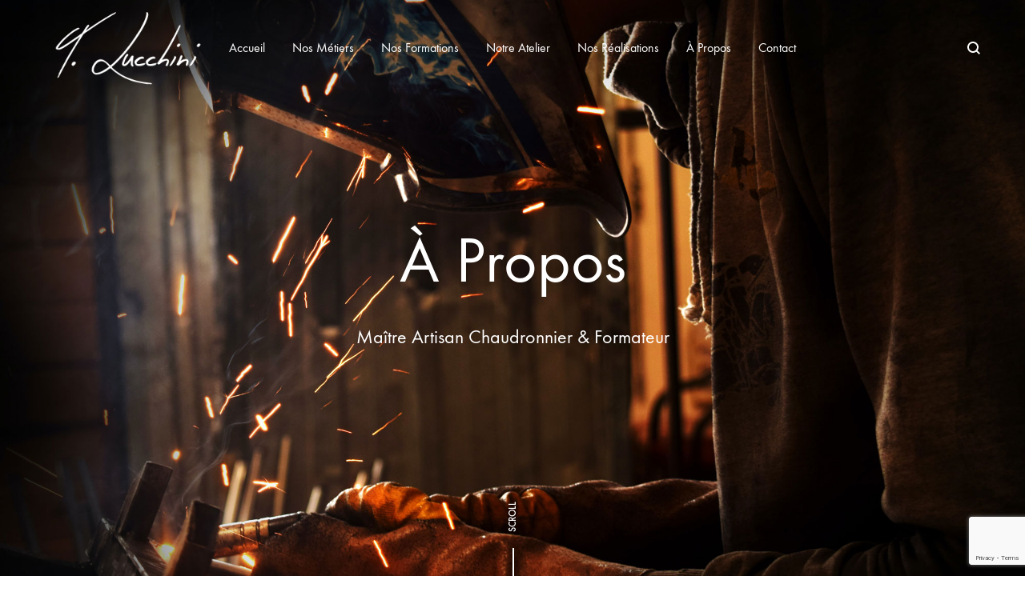

--- FILE ---
content_type: text/html; charset=utf-8
request_url: https://www.google.com/recaptcha/api2/anchor?ar=1&k=6LdxaN8ZAAAAAD5JF_MJDG9l2qOO9uJXLQjAU088&co=aHR0cHM6Ly90aGllcnJ5bHVjY2hpbmkuY29tOjQ0Mw..&hl=en&v=PoyoqOPhxBO7pBk68S4YbpHZ&size=invisible&anchor-ms=20000&execute-ms=30000&cb=g6qqni6zw409
body_size: 48840
content:
<!DOCTYPE HTML><html dir="ltr" lang="en"><head><meta http-equiv="Content-Type" content="text/html; charset=UTF-8">
<meta http-equiv="X-UA-Compatible" content="IE=edge">
<title>reCAPTCHA</title>
<style type="text/css">
/* cyrillic-ext */
@font-face {
  font-family: 'Roboto';
  font-style: normal;
  font-weight: 400;
  font-stretch: 100%;
  src: url(//fonts.gstatic.com/s/roboto/v48/KFO7CnqEu92Fr1ME7kSn66aGLdTylUAMa3GUBHMdazTgWw.woff2) format('woff2');
  unicode-range: U+0460-052F, U+1C80-1C8A, U+20B4, U+2DE0-2DFF, U+A640-A69F, U+FE2E-FE2F;
}
/* cyrillic */
@font-face {
  font-family: 'Roboto';
  font-style: normal;
  font-weight: 400;
  font-stretch: 100%;
  src: url(//fonts.gstatic.com/s/roboto/v48/KFO7CnqEu92Fr1ME7kSn66aGLdTylUAMa3iUBHMdazTgWw.woff2) format('woff2');
  unicode-range: U+0301, U+0400-045F, U+0490-0491, U+04B0-04B1, U+2116;
}
/* greek-ext */
@font-face {
  font-family: 'Roboto';
  font-style: normal;
  font-weight: 400;
  font-stretch: 100%;
  src: url(//fonts.gstatic.com/s/roboto/v48/KFO7CnqEu92Fr1ME7kSn66aGLdTylUAMa3CUBHMdazTgWw.woff2) format('woff2');
  unicode-range: U+1F00-1FFF;
}
/* greek */
@font-face {
  font-family: 'Roboto';
  font-style: normal;
  font-weight: 400;
  font-stretch: 100%;
  src: url(//fonts.gstatic.com/s/roboto/v48/KFO7CnqEu92Fr1ME7kSn66aGLdTylUAMa3-UBHMdazTgWw.woff2) format('woff2');
  unicode-range: U+0370-0377, U+037A-037F, U+0384-038A, U+038C, U+038E-03A1, U+03A3-03FF;
}
/* math */
@font-face {
  font-family: 'Roboto';
  font-style: normal;
  font-weight: 400;
  font-stretch: 100%;
  src: url(//fonts.gstatic.com/s/roboto/v48/KFO7CnqEu92Fr1ME7kSn66aGLdTylUAMawCUBHMdazTgWw.woff2) format('woff2');
  unicode-range: U+0302-0303, U+0305, U+0307-0308, U+0310, U+0312, U+0315, U+031A, U+0326-0327, U+032C, U+032F-0330, U+0332-0333, U+0338, U+033A, U+0346, U+034D, U+0391-03A1, U+03A3-03A9, U+03B1-03C9, U+03D1, U+03D5-03D6, U+03F0-03F1, U+03F4-03F5, U+2016-2017, U+2034-2038, U+203C, U+2040, U+2043, U+2047, U+2050, U+2057, U+205F, U+2070-2071, U+2074-208E, U+2090-209C, U+20D0-20DC, U+20E1, U+20E5-20EF, U+2100-2112, U+2114-2115, U+2117-2121, U+2123-214F, U+2190, U+2192, U+2194-21AE, U+21B0-21E5, U+21F1-21F2, U+21F4-2211, U+2213-2214, U+2216-22FF, U+2308-230B, U+2310, U+2319, U+231C-2321, U+2336-237A, U+237C, U+2395, U+239B-23B7, U+23D0, U+23DC-23E1, U+2474-2475, U+25AF, U+25B3, U+25B7, U+25BD, U+25C1, U+25CA, U+25CC, U+25FB, U+266D-266F, U+27C0-27FF, U+2900-2AFF, U+2B0E-2B11, U+2B30-2B4C, U+2BFE, U+3030, U+FF5B, U+FF5D, U+1D400-1D7FF, U+1EE00-1EEFF;
}
/* symbols */
@font-face {
  font-family: 'Roboto';
  font-style: normal;
  font-weight: 400;
  font-stretch: 100%;
  src: url(//fonts.gstatic.com/s/roboto/v48/KFO7CnqEu92Fr1ME7kSn66aGLdTylUAMaxKUBHMdazTgWw.woff2) format('woff2');
  unicode-range: U+0001-000C, U+000E-001F, U+007F-009F, U+20DD-20E0, U+20E2-20E4, U+2150-218F, U+2190, U+2192, U+2194-2199, U+21AF, U+21E6-21F0, U+21F3, U+2218-2219, U+2299, U+22C4-22C6, U+2300-243F, U+2440-244A, U+2460-24FF, U+25A0-27BF, U+2800-28FF, U+2921-2922, U+2981, U+29BF, U+29EB, U+2B00-2BFF, U+4DC0-4DFF, U+FFF9-FFFB, U+10140-1018E, U+10190-1019C, U+101A0, U+101D0-101FD, U+102E0-102FB, U+10E60-10E7E, U+1D2C0-1D2D3, U+1D2E0-1D37F, U+1F000-1F0FF, U+1F100-1F1AD, U+1F1E6-1F1FF, U+1F30D-1F30F, U+1F315, U+1F31C, U+1F31E, U+1F320-1F32C, U+1F336, U+1F378, U+1F37D, U+1F382, U+1F393-1F39F, U+1F3A7-1F3A8, U+1F3AC-1F3AF, U+1F3C2, U+1F3C4-1F3C6, U+1F3CA-1F3CE, U+1F3D4-1F3E0, U+1F3ED, U+1F3F1-1F3F3, U+1F3F5-1F3F7, U+1F408, U+1F415, U+1F41F, U+1F426, U+1F43F, U+1F441-1F442, U+1F444, U+1F446-1F449, U+1F44C-1F44E, U+1F453, U+1F46A, U+1F47D, U+1F4A3, U+1F4B0, U+1F4B3, U+1F4B9, U+1F4BB, U+1F4BF, U+1F4C8-1F4CB, U+1F4D6, U+1F4DA, U+1F4DF, U+1F4E3-1F4E6, U+1F4EA-1F4ED, U+1F4F7, U+1F4F9-1F4FB, U+1F4FD-1F4FE, U+1F503, U+1F507-1F50B, U+1F50D, U+1F512-1F513, U+1F53E-1F54A, U+1F54F-1F5FA, U+1F610, U+1F650-1F67F, U+1F687, U+1F68D, U+1F691, U+1F694, U+1F698, U+1F6AD, U+1F6B2, U+1F6B9-1F6BA, U+1F6BC, U+1F6C6-1F6CF, U+1F6D3-1F6D7, U+1F6E0-1F6EA, U+1F6F0-1F6F3, U+1F6F7-1F6FC, U+1F700-1F7FF, U+1F800-1F80B, U+1F810-1F847, U+1F850-1F859, U+1F860-1F887, U+1F890-1F8AD, U+1F8B0-1F8BB, U+1F8C0-1F8C1, U+1F900-1F90B, U+1F93B, U+1F946, U+1F984, U+1F996, U+1F9E9, U+1FA00-1FA6F, U+1FA70-1FA7C, U+1FA80-1FA89, U+1FA8F-1FAC6, U+1FACE-1FADC, U+1FADF-1FAE9, U+1FAF0-1FAF8, U+1FB00-1FBFF;
}
/* vietnamese */
@font-face {
  font-family: 'Roboto';
  font-style: normal;
  font-weight: 400;
  font-stretch: 100%;
  src: url(//fonts.gstatic.com/s/roboto/v48/KFO7CnqEu92Fr1ME7kSn66aGLdTylUAMa3OUBHMdazTgWw.woff2) format('woff2');
  unicode-range: U+0102-0103, U+0110-0111, U+0128-0129, U+0168-0169, U+01A0-01A1, U+01AF-01B0, U+0300-0301, U+0303-0304, U+0308-0309, U+0323, U+0329, U+1EA0-1EF9, U+20AB;
}
/* latin-ext */
@font-face {
  font-family: 'Roboto';
  font-style: normal;
  font-weight: 400;
  font-stretch: 100%;
  src: url(//fonts.gstatic.com/s/roboto/v48/KFO7CnqEu92Fr1ME7kSn66aGLdTylUAMa3KUBHMdazTgWw.woff2) format('woff2');
  unicode-range: U+0100-02BA, U+02BD-02C5, U+02C7-02CC, U+02CE-02D7, U+02DD-02FF, U+0304, U+0308, U+0329, U+1D00-1DBF, U+1E00-1E9F, U+1EF2-1EFF, U+2020, U+20A0-20AB, U+20AD-20C0, U+2113, U+2C60-2C7F, U+A720-A7FF;
}
/* latin */
@font-face {
  font-family: 'Roboto';
  font-style: normal;
  font-weight: 400;
  font-stretch: 100%;
  src: url(//fonts.gstatic.com/s/roboto/v48/KFO7CnqEu92Fr1ME7kSn66aGLdTylUAMa3yUBHMdazQ.woff2) format('woff2');
  unicode-range: U+0000-00FF, U+0131, U+0152-0153, U+02BB-02BC, U+02C6, U+02DA, U+02DC, U+0304, U+0308, U+0329, U+2000-206F, U+20AC, U+2122, U+2191, U+2193, U+2212, U+2215, U+FEFF, U+FFFD;
}
/* cyrillic-ext */
@font-face {
  font-family: 'Roboto';
  font-style: normal;
  font-weight: 500;
  font-stretch: 100%;
  src: url(//fonts.gstatic.com/s/roboto/v48/KFO7CnqEu92Fr1ME7kSn66aGLdTylUAMa3GUBHMdazTgWw.woff2) format('woff2');
  unicode-range: U+0460-052F, U+1C80-1C8A, U+20B4, U+2DE0-2DFF, U+A640-A69F, U+FE2E-FE2F;
}
/* cyrillic */
@font-face {
  font-family: 'Roboto';
  font-style: normal;
  font-weight: 500;
  font-stretch: 100%;
  src: url(//fonts.gstatic.com/s/roboto/v48/KFO7CnqEu92Fr1ME7kSn66aGLdTylUAMa3iUBHMdazTgWw.woff2) format('woff2');
  unicode-range: U+0301, U+0400-045F, U+0490-0491, U+04B0-04B1, U+2116;
}
/* greek-ext */
@font-face {
  font-family: 'Roboto';
  font-style: normal;
  font-weight: 500;
  font-stretch: 100%;
  src: url(//fonts.gstatic.com/s/roboto/v48/KFO7CnqEu92Fr1ME7kSn66aGLdTylUAMa3CUBHMdazTgWw.woff2) format('woff2');
  unicode-range: U+1F00-1FFF;
}
/* greek */
@font-face {
  font-family: 'Roboto';
  font-style: normal;
  font-weight: 500;
  font-stretch: 100%;
  src: url(//fonts.gstatic.com/s/roboto/v48/KFO7CnqEu92Fr1ME7kSn66aGLdTylUAMa3-UBHMdazTgWw.woff2) format('woff2');
  unicode-range: U+0370-0377, U+037A-037F, U+0384-038A, U+038C, U+038E-03A1, U+03A3-03FF;
}
/* math */
@font-face {
  font-family: 'Roboto';
  font-style: normal;
  font-weight: 500;
  font-stretch: 100%;
  src: url(//fonts.gstatic.com/s/roboto/v48/KFO7CnqEu92Fr1ME7kSn66aGLdTylUAMawCUBHMdazTgWw.woff2) format('woff2');
  unicode-range: U+0302-0303, U+0305, U+0307-0308, U+0310, U+0312, U+0315, U+031A, U+0326-0327, U+032C, U+032F-0330, U+0332-0333, U+0338, U+033A, U+0346, U+034D, U+0391-03A1, U+03A3-03A9, U+03B1-03C9, U+03D1, U+03D5-03D6, U+03F0-03F1, U+03F4-03F5, U+2016-2017, U+2034-2038, U+203C, U+2040, U+2043, U+2047, U+2050, U+2057, U+205F, U+2070-2071, U+2074-208E, U+2090-209C, U+20D0-20DC, U+20E1, U+20E5-20EF, U+2100-2112, U+2114-2115, U+2117-2121, U+2123-214F, U+2190, U+2192, U+2194-21AE, U+21B0-21E5, U+21F1-21F2, U+21F4-2211, U+2213-2214, U+2216-22FF, U+2308-230B, U+2310, U+2319, U+231C-2321, U+2336-237A, U+237C, U+2395, U+239B-23B7, U+23D0, U+23DC-23E1, U+2474-2475, U+25AF, U+25B3, U+25B7, U+25BD, U+25C1, U+25CA, U+25CC, U+25FB, U+266D-266F, U+27C0-27FF, U+2900-2AFF, U+2B0E-2B11, U+2B30-2B4C, U+2BFE, U+3030, U+FF5B, U+FF5D, U+1D400-1D7FF, U+1EE00-1EEFF;
}
/* symbols */
@font-face {
  font-family: 'Roboto';
  font-style: normal;
  font-weight: 500;
  font-stretch: 100%;
  src: url(//fonts.gstatic.com/s/roboto/v48/KFO7CnqEu92Fr1ME7kSn66aGLdTylUAMaxKUBHMdazTgWw.woff2) format('woff2');
  unicode-range: U+0001-000C, U+000E-001F, U+007F-009F, U+20DD-20E0, U+20E2-20E4, U+2150-218F, U+2190, U+2192, U+2194-2199, U+21AF, U+21E6-21F0, U+21F3, U+2218-2219, U+2299, U+22C4-22C6, U+2300-243F, U+2440-244A, U+2460-24FF, U+25A0-27BF, U+2800-28FF, U+2921-2922, U+2981, U+29BF, U+29EB, U+2B00-2BFF, U+4DC0-4DFF, U+FFF9-FFFB, U+10140-1018E, U+10190-1019C, U+101A0, U+101D0-101FD, U+102E0-102FB, U+10E60-10E7E, U+1D2C0-1D2D3, U+1D2E0-1D37F, U+1F000-1F0FF, U+1F100-1F1AD, U+1F1E6-1F1FF, U+1F30D-1F30F, U+1F315, U+1F31C, U+1F31E, U+1F320-1F32C, U+1F336, U+1F378, U+1F37D, U+1F382, U+1F393-1F39F, U+1F3A7-1F3A8, U+1F3AC-1F3AF, U+1F3C2, U+1F3C4-1F3C6, U+1F3CA-1F3CE, U+1F3D4-1F3E0, U+1F3ED, U+1F3F1-1F3F3, U+1F3F5-1F3F7, U+1F408, U+1F415, U+1F41F, U+1F426, U+1F43F, U+1F441-1F442, U+1F444, U+1F446-1F449, U+1F44C-1F44E, U+1F453, U+1F46A, U+1F47D, U+1F4A3, U+1F4B0, U+1F4B3, U+1F4B9, U+1F4BB, U+1F4BF, U+1F4C8-1F4CB, U+1F4D6, U+1F4DA, U+1F4DF, U+1F4E3-1F4E6, U+1F4EA-1F4ED, U+1F4F7, U+1F4F9-1F4FB, U+1F4FD-1F4FE, U+1F503, U+1F507-1F50B, U+1F50D, U+1F512-1F513, U+1F53E-1F54A, U+1F54F-1F5FA, U+1F610, U+1F650-1F67F, U+1F687, U+1F68D, U+1F691, U+1F694, U+1F698, U+1F6AD, U+1F6B2, U+1F6B9-1F6BA, U+1F6BC, U+1F6C6-1F6CF, U+1F6D3-1F6D7, U+1F6E0-1F6EA, U+1F6F0-1F6F3, U+1F6F7-1F6FC, U+1F700-1F7FF, U+1F800-1F80B, U+1F810-1F847, U+1F850-1F859, U+1F860-1F887, U+1F890-1F8AD, U+1F8B0-1F8BB, U+1F8C0-1F8C1, U+1F900-1F90B, U+1F93B, U+1F946, U+1F984, U+1F996, U+1F9E9, U+1FA00-1FA6F, U+1FA70-1FA7C, U+1FA80-1FA89, U+1FA8F-1FAC6, U+1FACE-1FADC, U+1FADF-1FAE9, U+1FAF0-1FAF8, U+1FB00-1FBFF;
}
/* vietnamese */
@font-face {
  font-family: 'Roboto';
  font-style: normal;
  font-weight: 500;
  font-stretch: 100%;
  src: url(//fonts.gstatic.com/s/roboto/v48/KFO7CnqEu92Fr1ME7kSn66aGLdTylUAMa3OUBHMdazTgWw.woff2) format('woff2');
  unicode-range: U+0102-0103, U+0110-0111, U+0128-0129, U+0168-0169, U+01A0-01A1, U+01AF-01B0, U+0300-0301, U+0303-0304, U+0308-0309, U+0323, U+0329, U+1EA0-1EF9, U+20AB;
}
/* latin-ext */
@font-face {
  font-family: 'Roboto';
  font-style: normal;
  font-weight: 500;
  font-stretch: 100%;
  src: url(//fonts.gstatic.com/s/roboto/v48/KFO7CnqEu92Fr1ME7kSn66aGLdTylUAMa3KUBHMdazTgWw.woff2) format('woff2');
  unicode-range: U+0100-02BA, U+02BD-02C5, U+02C7-02CC, U+02CE-02D7, U+02DD-02FF, U+0304, U+0308, U+0329, U+1D00-1DBF, U+1E00-1E9F, U+1EF2-1EFF, U+2020, U+20A0-20AB, U+20AD-20C0, U+2113, U+2C60-2C7F, U+A720-A7FF;
}
/* latin */
@font-face {
  font-family: 'Roboto';
  font-style: normal;
  font-weight: 500;
  font-stretch: 100%;
  src: url(//fonts.gstatic.com/s/roboto/v48/KFO7CnqEu92Fr1ME7kSn66aGLdTylUAMa3yUBHMdazQ.woff2) format('woff2');
  unicode-range: U+0000-00FF, U+0131, U+0152-0153, U+02BB-02BC, U+02C6, U+02DA, U+02DC, U+0304, U+0308, U+0329, U+2000-206F, U+20AC, U+2122, U+2191, U+2193, U+2212, U+2215, U+FEFF, U+FFFD;
}
/* cyrillic-ext */
@font-face {
  font-family: 'Roboto';
  font-style: normal;
  font-weight: 900;
  font-stretch: 100%;
  src: url(//fonts.gstatic.com/s/roboto/v48/KFO7CnqEu92Fr1ME7kSn66aGLdTylUAMa3GUBHMdazTgWw.woff2) format('woff2');
  unicode-range: U+0460-052F, U+1C80-1C8A, U+20B4, U+2DE0-2DFF, U+A640-A69F, U+FE2E-FE2F;
}
/* cyrillic */
@font-face {
  font-family: 'Roboto';
  font-style: normal;
  font-weight: 900;
  font-stretch: 100%;
  src: url(//fonts.gstatic.com/s/roboto/v48/KFO7CnqEu92Fr1ME7kSn66aGLdTylUAMa3iUBHMdazTgWw.woff2) format('woff2');
  unicode-range: U+0301, U+0400-045F, U+0490-0491, U+04B0-04B1, U+2116;
}
/* greek-ext */
@font-face {
  font-family: 'Roboto';
  font-style: normal;
  font-weight: 900;
  font-stretch: 100%;
  src: url(//fonts.gstatic.com/s/roboto/v48/KFO7CnqEu92Fr1ME7kSn66aGLdTylUAMa3CUBHMdazTgWw.woff2) format('woff2');
  unicode-range: U+1F00-1FFF;
}
/* greek */
@font-face {
  font-family: 'Roboto';
  font-style: normal;
  font-weight: 900;
  font-stretch: 100%;
  src: url(//fonts.gstatic.com/s/roboto/v48/KFO7CnqEu92Fr1ME7kSn66aGLdTylUAMa3-UBHMdazTgWw.woff2) format('woff2');
  unicode-range: U+0370-0377, U+037A-037F, U+0384-038A, U+038C, U+038E-03A1, U+03A3-03FF;
}
/* math */
@font-face {
  font-family: 'Roboto';
  font-style: normal;
  font-weight: 900;
  font-stretch: 100%;
  src: url(//fonts.gstatic.com/s/roboto/v48/KFO7CnqEu92Fr1ME7kSn66aGLdTylUAMawCUBHMdazTgWw.woff2) format('woff2');
  unicode-range: U+0302-0303, U+0305, U+0307-0308, U+0310, U+0312, U+0315, U+031A, U+0326-0327, U+032C, U+032F-0330, U+0332-0333, U+0338, U+033A, U+0346, U+034D, U+0391-03A1, U+03A3-03A9, U+03B1-03C9, U+03D1, U+03D5-03D6, U+03F0-03F1, U+03F4-03F5, U+2016-2017, U+2034-2038, U+203C, U+2040, U+2043, U+2047, U+2050, U+2057, U+205F, U+2070-2071, U+2074-208E, U+2090-209C, U+20D0-20DC, U+20E1, U+20E5-20EF, U+2100-2112, U+2114-2115, U+2117-2121, U+2123-214F, U+2190, U+2192, U+2194-21AE, U+21B0-21E5, U+21F1-21F2, U+21F4-2211, U+2213-2214, U+2216-22FF, U+2308-230B, U+2310, U+2319, U+231C-2321, U+2336-237A, U+237C, U+2395, U+239B-23B7, U+23D0, U+23DC-23E1, U+2474-2475, U+25AF, U+25B3, U+25B7, U+25BD, U+25C1, U+25CA, U+25CC, U+25FB, U+266D-266F, U+27C0-27FF, U+2900-2AFF, U+2B0E-2B11, U+2B30-2B4C, U+2BFE, U+3030, U+FF5B, U+FF5D, U+1D400-1D7FF, U+1EE00-1EEFF;
}
/* symbols */
@font-face {
  font-family: 'Roboto';
  font-style: normal;
  font-weight: 900;
  font-stretch: 100%;
  src: url(//fonts.gstatic.com/s/roboto/v48/KFO7CnqEu92Fr1ME7kSn66aGLdTylUAMaxKUBHMdazTgWw.woff2) format('woff2');
  unicode-range: U+0001-000C, U+000E-001F, U+007F-009F, U+20DD-20E0, U+20E2-20E4, U+2150-218F, U+2190, U+2192, U+2194-2199, U+21AF, U+21E6-21F0, U+21F3, U+2218-2219, U+2299, U+22C4-22C6, U+2300-243F, U+2440-244A, U+2460-24FF, U+25A0-27BF, U+2800-28FF, U+2921-2922, U+2981, U+29BF, U+29EB, U+2B00-2BFF, U+4DC0-4DFF, U+FFF9-FFFB, U+10140-1018E, U+10190-1019C, U+101A0, U+101D0-101FD, U+102E0-102FB, U+10E60-10E7E, U+1D2C0-1D2D3, U+1D2E0-1D37F, U+1F000-1F0FF, U+1F100-1F1AD, U+1F1E6-1F1FF, U+1F30D-1F30F, U+1F315, U+1F31C, U+1F31E, U+1F320-1F32C, U+1F336, U+1F378, U+1F37D, U+1F382, U+1F393-1F39F, U+1F3A7-1F3A8, U+1F3AC-1F3AF, U+1F3C2, U+1F3C4-1F3C6, U+1F3CA-1F3CE, U+1F3D4-1F3E0, U+1F3ED, U+1F3F1-1F3F3, U+1F3F5-1F3F7, U+1F408, U+1F415, U+1F41F, U+1F426, U+1F43F, U+1F441-1F442, U+1F444, U+1F446-1F449, U+1F44C-1F44E, U+1F453, U+1F46A, U+1F47D, U+1F4A3, U+1F4B0, U+1F4B3, U+1F4B9, U+1F4BB, U+1F4BF, U+1F4C8-1F4CB, U+1F4D6, U+1F4DA, U+1F4DF, U+1F4E3-1F4E6, U+1F4EA-1F4ED, U+1F4F7, U+1F4F9-1F4FB, U+1F4FD-1F4FE, U+1F503, U+1F507-1F50B, U+1F50D, U+1F512-1F513, U+1F53E-1F54A, U+1F54F-1F5FA, U+1F610, U+1F650-1F67F, U+1F687, U+1F68D, U+1F691, U+1F694, U+1F698, U+1F6AD, U+1F6B2, U+1F6B9-1F6BA, U+1F6BC, U+1F6C6-1F6CF, U+1F6D3-1F6D7, U+1F6E0-1F6EA, U+1F6F0-1F6F3, U+1F6F7-1F6FC, U+1F700-1F7FF, U+1F800-1F80B, U+1F810-1F847, U+1F850-1F859, U+1F860-1F887, U+1F890-1F8AD, U+1F8B0-1F8BB, U+1F8C0-1F8C1, U+1F900-1F90B, U+1F93B, U+1F946, U+1F984, U+1F996, U+1F9E9, U+1FA00-1FA6F, U+1FA70-1FA7C, U+1FA80-1FA89, U+1FA8F-1FAC6, U+1FACE-1FADC, U+1FADF-1FAE9, U+1FAF0-1FAF8, U+1FB00-1FBFF;
}
/* vietnamese */
@font-face {
  font-family: 'Roboto';
  font-style: normal;
  font-weight: 900;
  font-stretch: 100%;
  src: url(//fonts.gstatic.com/s/roboto/v48/KFO7CnqEu92Fr1ME7kSn66aGLdTylUAMa3OUBHMdazTgWw.woff2) format('woff2');
  unicode-range: U+0102-0103, U+0110-0111, U+0128-0129, U+0168-0169, U+01A0-01A1, U+01AF-01B0, U+0300-0301, U+0303-0304, U+0308-0309, U+0323, U+0329, U+1EA0-1EF9, U+20AB;
}
/* latin-ext */
@font-face {
  font-family: 'Roboto';
  font-style: normal;
  font-weight: 900;
  font-stretch: 100%;
  src: url(//fonts.gstatic.com/s/roboto/v48/KFO7CnqEu92Fr1ME7kSn66aGLdTylUAMa3KUBHMdazTgWw.woff2) format('woff2');
  unicode-range: U+0100-02BA, U+02BD-02C5, U+02C7-02CC, U+02CE-02D7, U+02DD-02FF, U+0304, U+0308, U+0329, U+1D00-1DBF, U+1E00-1E9F, U+1EF2-1EFF, U+2020, U+20A0-20AB, U+20AD-20C0, U+2113, U+2C60-2C7F, U+A720-A7FF;
}
/* latin */
@font-face {
  font-family: 'Roboto';
  font-style: normal;
  font-weight: 900;
  font-stretch: 100%;
  src: url(//fonts.gstatic.com/s/roboto/v48/KFO7CnqEu92Fr1ME7kSn66aGLdTylUAMa3yUBHMdazQ.woff2) format('woff2');
  unicode-range: U+0000-00FF, U+0131, U+0152-0153, U+02BB-02BC, U+02C6, U+02DA, U+02DC, U+0304, U+0308, U+0329, U+2000-206F, U+20AC, U+2122, U+2191, U+2193, U+2212, U+2215, U+FEFF, U+FFFD;
}

</style>
<link rel="stylesheet" type="text/css" href="https://www.gstatic.com/recaptcha/releases/PoyoqOPhxBO7pBk68S4YbpHZ/styles__ltr.css">
<script nonce="8qYk9JE8d6tc8hT0QyqOHw" type="text/javascript">window['__recaptcha_api'] = 'https://www.google.com/recaptcha/api2/';</script>
<script type="text/javascript" src="https://www.gstatic.com/recaptcha/releases/PoyoqOPhxBO7pBk68S4YbpHZ/recaptcha__en.js" nonce="8qYk9JE8d6tc8hT0QyqOHw">
      
    </script></head>
<body><div id="rc-anchor-alert" class="rc-anchor-alert"></div>
<input type="hidden" id="recaptcha-token" value="[base64]">
<script type="text/javascript" nonce="8qYk9JE8d6tc8hT0QyqOHw">
      recaptcha.anchor.Main.init("[\x22ainput\x22,[\x22bgdata\x22,\x22\x22,\[base64]/[base64]/[base64]/[base64]/[base64]/[base64]/[base64]/[base64]/[base64]/[base64]\\u003d\x22,\[base64]\\u003d\x22,\x22Y8OYw6vCpBtCw68bIMKWVwlqWcObw50Rwq/DkW9/QsKVDh5sw5vDvsKbwr/Dq8KkwpHCmcKww70XEsKiwoNPwpbCtsKHI0ERw5DDucKnwrvCq8KcVcKXw6U1KE5ow78VwrpeE3xgw6weAcKTwqs0MAPDqyNGVXbCvsKHw5bDjsOgw7hfP37ClhXCuA3DoMODIRzCtB7Ct8KZw4VawqfDqMKKRsKXwogvAwZDwrPDj8KJSQh5L8O4VcOtK2/CrcOEwpFsAsOiFj8mw6rCrsO/ZcODw5LCv1PCv0sYfjArRnrDisKPwrLCmF8QRsOxAcOew4vDrMOPI8OIw5w9LsOEwp0lwo1Bwo3CvMKpL8KFwonDj8KALMObw5/DucO2w4fDukbDtTdqw79gNcKPwpbCtMKRbMKZw63Du8OyGAwgw6/[base64]/DqMKjwoXCkcOlPBLCvMKDw7jDjmYFwrHCi2HDn8Ohe8KHwrLChMKqZz/DjEPCucKyNMKMwrzCqEd4w6LCs8Ozw6NrD8K3H1/[base64]/Dp2sqV8KGVBfCqsO1CEBiPnbDucOKwqvCojAUXsOpw6rCtzFtMUnDqzPDi28rwrFDMsKRw7fCr8KLCRgyw5LCowTCpAN0wqkxw4LCumoAfhc8wpbCgMK4FcKoEjfCsETDjsKowqDDnH5LdMKUdXzDrgTCqcO9wphaWD/CjcK2NDEuOifDpsOowoNvw6HDpsOGw7DCmMOZwpvCiBXChkkXCVFaw7DCo8OUIx/Dh8OGwq9lwrXDqsOLwpTCvMK3w5bCvcOqw7TCqsKIIMOkW8KDwqTCqUFWw5vCtAltXcO9Bj8IJcOgwp5cwrFyw6XDl8OlFnRewp8iVMOnwrANw5jDsULCjVDCgFUbw57CpX95w6Nga3fCj3jDk8OGFcO5bAspV8K/XMOiGRfCuRvCi8KhQDjDi8Ofwo7CqSsiX8OjUsK9w4kTT8O/w7/Chjgdw6bCvMOkEDPDqSLCocKVw5TCjljDh0wUYcKiABbDpUbCmMO/w7c9R8KnQxUEd8Kkw6XCgQ/[base64]/Co0zDjwHDpng0IcO4RMOYwo7CmsO1wp7DtB7DscK8WcKoLEPDoMOewqloQ27DvDLDs8K1TjN3wpEMw7YKw5Vww6/DpsOsdsOPwrDDusKoTU9rwqk8wqIoMsOVWkJhwp9Gw6HDpcOOYQ55IcOUwqjCssOrwrPCnDJ4H8OIJcKuRScRUX7CoHhIw67DjcOTwqPCgMK6w6bDg8KxwqcXw43DtVAOwrAmGzYYWMOxw4PDuX/CpFnClXJpw4DCqMKJPHvCoTt8VFbCuGrCj0AcwqJTw4DDhsK4w6LDsk7ChsKHw7PCqMKsw5JNM8OPEMO5EDZ7OHofQMK6w4tnw4BMwp8qw4Afw659wrYBwq7CjMO2HHJqwptmPh/DqMKURMKVw4nCkMOhYsK6GXrDmj/ClsOnGirDj8OnwpzClcO8PMO9VsOtYcKeCxbCrMKEcBtowrRFYsKXw6w8wojCrMKSODkGwqRjX8O4QcK5D2XCkjXDjMOyFsOEc8KsTcKYEFd0w4YQw5gJw4JTVMOfw5fCnGfDoMO/w7bCvcKew5zCuMKsw6XCksO+w5nDuz9EeE5icsKLwrsSSFbCjRLDsQTCpcKzKcKgw5skdcKHHMKjeMK0VktDB8OyNHFYPz7Cmw3DhxBABcOaw4DDs8Obw4MWPFLDgHArwobDoj/[base64]/CnTXCosKQw6fCn1Btwo9Gw7LDvcOiwq/[base64]/w6cWw4ULLVoeYsOYw6zClCZVw4nDvx5mw6zDoFULw61Vw711w79bwqfCksOBLsOGw41Ue1VZw6bDqkfCi8KNZF9HwrDCmhoPHMKePSw/FEp2MMOXwrTDj8KGZcKAwqbDgxvDnRzCiwAWw7vCjQ/DqB/[base64]/DoQLDhlLDiSfCucOzwok2w6tew4DCr2xEwqBSw6XCtHvDu8KOw5PDmsOPa8Oywqd7KR51wq/CgsOYw5wsw5XCssKMPCnDoBPDq0PChsO1NcKdw4hyw5Vswp5vw6Urw60Ww57Dm8KAbsOwwqnDgMOiacKMYsKNCsKwBsOXw47CpXI1wqQSwr8nwqfDql3DomXCtRbDnGXDtgrCgSgkREMVwrzCg0zCg8OyK20sdS/CssK/XnLCsQvDvx7CoMOKw5DDn8K5FU/[base64]/ChsO1wpjCmsOxwq7ClcKpCsKLw7tCwr4Nwo5bwrfCjmsOw6TCjy/DnGzDnjl5asOawpNtw7kFP8OTw5PDjsKaVQPCnyIrLDTCvMOGbMK6wrXDlzrCq3kPXcKPwqhjw7x2Fis3w77DrcK8Q8OmfsKfwoJTwrfDh23DosO5KCrDly7CqsOYw51VOSbDv01Fw6Alw7g2EmzDtcOmwrZPK3PDmsKDFybDumA2wr/CnB7CqkvDgjcuwrvDkTnDiTdXMm5Pw4zCsjzDhcOOSQI1cMOtPwXCl8Ofw7jCtS3Cn8OsB0pgw6xRwrxKUynCrzzDksOIwrN7w4/ClTfDvBtlwprDkTQeDG4Pw5k2wpTCtMK2w4xswoMfasOoXiI9BQZ2UFvCjcKNw5EXwrQbw7rChsOoLMOdXMKoGmnCj2rDrMOpTyAmNUhMw7R8N0vDuMKuW8KVwoPDqQXCk8KowpPDi8ORw4/DrALChcK0VmTDh8Kawq/Dl8K+w7bDocOzEyHCu1rDkcOhw6DCiMOOYcKWw5HDjkJQAAMFfsOGfEg4OcOsHMOTClUowprCi8OSMcKqU1xjw4HDpEFTwosULsOvwo/CpWB0w4Z6D8Kzw5vCoMOCw4jDkcKnAsKcDhdEFS/[base64]/DjWxnTBJ2BV3CvsKQw4RVczkBMcOCwqbDozLDrMOnCW3Dog1fEiQMwrHCoA8wwpQ5Y2nCqcO6wpzCj07CgRjDvSwDw6rChMKhw7EXw4tOOWHCiMKjw43DscO/esOHAcOowo9Bw4trSgXDi8OZwqXCiSAxbE7CsMO6dcKNw71Jwo/Cq0tvPsO/EMKaYEXCr0wiLnDDhm7DocO7woBHZMKoQ8Kgw4FiH8K/L8O5w5HCuHrCisKsw5clf8OgRRwYH8ODw5HCl8Ohw6zCnX1Kw4phwo7DhUQQOHZRwpTChD7Dtk4OTBgsM0Zlw57CjhB1JRwKfcKlw6V/w63Ci8OJHMK+wrxEZcKgEMKILmFbw4fDmiDDnsKKwrPChFDDgF/DtTATfjgQfBIcVsK1wrRKwo5BIxQkw5bChzVtw53CiWRpwqQnAFLCk28Tw7HDlMO4w5MYOUHCuF3Dl8K4E8Kqwo7DgkE/MMKIwpDDgsKtaUgWworCtMOqacKWwojDhwLCk2AEDcO7wqPDtMOTI8OEwr11woYKVkvCucO3OBxmeg3CjVnDo8Kxw7/Cr8OYw4/CkcOAa8K7wqvDlDzDqVLDnHA+w7TDsMK+UsK7UsKbFQdawrs0wqQ8Vm7DqT9Nw6vCrQTCskZTwrjDjRvDp0V5w4XDonoiw5Mfw6/[base64]/DgsOpUzs3ccKJw6TDucOSw6dWID80w7hjYEfDoh3DnsKOwovCncOyWsO4fC/CgyhwwrItwrdFwpnDiWfDo8ORTW3Dv0rDo8Olw6/Dqz3DjhXCpMKpw7xdECTDqXY+wrEZw6piw7cfIsO5MV5kw53Dm8OTw6XDtwDDkTbCpknDlj3CnRAiasOiOwQQDcKmw73DhClgwrDCoiLDh8OUGMK/FwbCisKIw6HDpBbDiVx9w4rDkRtSEA0Qw7lQI8O9A8KywrbCnHvCmFfCtMKJCcK7FARwYxwLw4HDoMKaw67DvGZDS1bDhikoAcKDUkJuZy/[base64]/CtsKXPsONwoLDqcORUMKWw40XOMKPwoQ8wrXCrsOnWnwcwpMHwo4lwqcUw5TCpcKGQcK+w5NnID7Dp2s/w6g9SzE8wo0sw6DDtMOPwoLDqsKDw4oFwrQHFxvDhMORwpPDukzCnsO6SsKqw5TCgsKPfcOKFMOMcCzDusO1bUrDhsKzOMODaUHCj8ObNMOEwo0JAsKYw4PCoi5+wrcLPQU6wp/Dv0HDrsOEwrDDtsKEMwJtw5jDmcODw4bChFrDpzdCwp4ue8K6MsKPwo/Cv8Kbw6fCkHnCo8K9acKifcOVwrvDsHoZSkpFAMKTRsKGAsK2wp7CiMOKwosuw6Rpw4vCtVEew5HCrEXDk3fCuGHCp34Dw5zCncK/O8KDw5pnaUR8w4TCg8O7MErCoG9Wwq4Pw6l4bMKQeUk1SsK3Nz3DgxpkwoMCwozDvcOudMK2O8OwwpstwqjCtcOgecKOXsKAEMKpcGYgwoPCvcKsMAfDu2vDu8KGHXxbaXA4Gw/[base64]/[base64]/[base64]/w4omwojDpMKcWnHCiMKSYMK2fcKdU8KqCcKFbcKcwqDCrQ8Dw4tRQsOwcsKRw61aw7VwJMOnSMKCcMOuCMKiwrwkC0fCnXfDl8O5wofDhMOlPsKnw5bDjcKvw4B/D8KVM8Ogw4sGwpl0w6pywqx8wpPDgMOcw7PDsm10ZsKbBcKpwp5UwoTDosOmw7dBVD9GwrjDpkRrPgrCmGMXEcKawrkswpDCmB9Iwq/DvRjCicOSwo3DhMOTw7jClsKOwqERbMKmOyHCjsOAOcOzeMKYw6cFwpPDrnQiw7XDhC4pwpzDklFzIwbDkmTDsMKEwpzDjcKow5BcHXJ1w7PCgMOgV8KNw5sZwonCrMOuwqTDu8KhLMKiw7jCuUc8wooNXwk5w6sdRsOIdWdQw6EXw7/Ct0MRw4nCmMKGMzMkcSnDvQfCtsORw5/[base64]/CkMKHwqfCjMKRw7sJRsOiX8Ocw4zDkSDCp1XCgzPDuRrDpWLCiMOyw7NGwp9tw60vWR/Ck8KGwrPDg8KgwqHCkHzDhcKBw5dBODQewosgw6M/eBnCpMO0w5wGw4h+OjfDkcKFasOgbkwAw7NNO03Dg8KYwqPDrMKcdy7Dm1rCrcOQRMOaKsKJwpDDncKxC38Rwo/CiMOPU8OAMjfDiULCk8Opw5QRHWXDsS3Cj8O6wpvDl3AtM8KRw60BwroOw4wBOSprHgA9w4LDtAYSBsKIwqxjwpZowq3CvsKpw5nCrEMcwpEKwqoibEJ9w71dwoUrwpTDqBFOw6DCpMO9w6JHdcOPR8O/wowOwpPCuhLDt8Ozw5HDpcKkw6hVYcOiw60mccOBw7XDo8KEwoNaVcKzwrIswobCuyvDusKUwr5LR8KfemI6wp7CjsK6X8KEYUFOc8Ovw4tNIcK+YMKDw58LNhlHYsOTJMK7wqhzLsObX8OEw4p2w77CgzbDmMOjwo/DkiHDksKyP0/CmcKsGcKCMcORw6/[base64]/DjA3ClzYPwr1HIxHChsK+w6fDosKfEsOrwrDCnX3DtidzYzTCoxYvSRpywoPDm8O8DcK0w7ogw7DCg2XCjMO+A1jCl8Orwo/[base64]/w44XcMKzesKXecOdThjCksOQw4dBw7TDsMO/w6HDosOeSgXDksK5LsO2HsKqK0bDsCvDmcOZw5vCqMOVw4VlwqPDv8KBw6DCjMO+WHtpDcKtw59Lw4/CiXtHYXvDnRANbMOCw7XDr8OEw7AUXMK4FsKCacOcw4zDvB9SDcO/w43DlHPDmcORXAgwwrvCqzp/AMOEUGvCncKew4MQwqJFw4LDhjUJw4DCp8O0w7bDnmZzw5XDoMOmBXtGwqzClsKsfMKiwopJUUZXw6UMwo/CiEZbwrXClB1yejLDlS7ChCTDosOVBsOpwrkldiPCuwbDsQPDmCbDp1oIwrRgwohww7XCgwjDrz/Cl8Oab3/CjHfDr8OsIcKFG1x/[base64]/wqNxw7rCs8O7w4jDpgzCh8KSEDDDrG7Dh8OXwqpZwos0a2bCiMO/OAxkC2hkCDLDp39xw6XDqcO8O8O+acOgHHsrw4Q2wrzDisOSwrd9G8OMwpZEVsONw40BwpMyJ3UXw6DCjMKowpXClMK9WMOfw5MOw43DhsObwrdrw4Ygw7XDs3olMBDDpMOeAsKuw68bFcOjUMK3PSvDlMOObmoswp3Dj8KIOMKvTXzDiR/[base64]/[base64]/DrDTDjFzCqsKdwrB0wofChMOXQjpBb8KOw6DDlFnDvwPCvgLCmsKNORBgGmYDQFZLw7wLwphGwqTChMKBwopIw4bDsGTCpGHDvgwaWMKsGj0MNsOKFMOuwpTDpMOJLmsDw4nCusK3woppwrTDmMKKVU7DhsKpVh3Duks3wogxZMKQJkNsw7Z9wqcEwq/[base64]/wqjCpWrCmcK0I8KNH8KqP8Ksw57CocKow5JfDQ9Nw4XDgcOEw4nDq8O4w48iesONZ8Olw5Elw5/DuWzDosKGw4HDnwPDjHFjbhLDp8Kdw7g1w6TDu1nCtMKOccKoBcKYw6vCssK/w7Bcw4HCj2/ClcOowqPDkUXDgsOELMO+S8OncDfDt8KLTMKIKElVwq1Zw6DCgFPDi8O7w6FPwro7Y1hcw5rDjsOAw4nDq8OxwrnDsMKLw781wpp4GsKPVsKVw6jCs8K6w7DDl8KKwohQw6TDqAFrSkcBZcOuw4kXw4/CuXPDvRzDgMOdwpTDmSnCm8OCwr18w5vDnSvDjAUNw5hxG8K/[base64]/CucKMGhBNc8OUw6vCk0bClCwIwqRsesKWwqfDt8OdIy5df8OTw6zCrXUKAcOywrnCv1zCq8Osw7J5a1l4wrzDjizCocONw7stwqvDu8KhwrLDiWZaV0TCt8K9D8K0wrPCgsKgwoE2w7zCp8KWFnXDgsKDKAPCv8K9Uy/Dvh/[base64]/CgFbDu8OEXcOsDMOKeMOcWhkZIlAzwpJbPsKAw4PCikUow5gswpHCh8KhP8K4woVkwqrDrE7CgxouVCXCi1LDtm83w6g5wrVodE3CuMOQw67DlMKaw6UHw5LDgcOww7sbwq8CTMKjMMOWMcO+SMO8wr7Du8KVwo7CksOOOUAsczBywqDCscKiKWzDln1fDcKnCMOhw7/DsMK9R8OkB8Kuwq7Dr8KBwqTDq8OMeBRrw6gVwr0dLsKLA8K9ccOZw6R+H8KbOmTCrXvDpcKkwooqXWjCpz7DiMKDYcOEXcOHEMOlw65aAMKjTAY7XXbDpE/DtMK4w4R+O2PDhglJVxVkSggcNcO4wr/[base64]/w6jDrxEXwqVhw6J8CGDCjMOoBsOhwpMow7bCqsO/wqfCrHjDq8KNRMK5wr/DosK0UMOWwqjCjVnCm8O4LkPCvyNbUcKgwp7CicKBcCFRw4UdwrASRicSZMONw4bDkcKZw6/Dr2bCl8KGw7x2FA7DssK5SMKKwqLCngYVw73CkcKrwqV2HcOLwoYWasKNA3rCv8OAH1nCnUbCizzDsj3Di8OPw6sKwrPDtnFlETtYw53Dg1PDk0p7OXBADcOTWcKVb2/DsMOxF0EuUGXDunrDkMOPw4QqwrXDksK8w6oGw7Uvw6LCrDrDssKlZ3jDmHrCkWkMw7jDncKfw7k/CsKIw6bCvHJiw5TCg8KOwqcpw5PDtGR0AcOWfzzDm8KtNsOMwrgaw6swOF/DhcKFGxHChk1xwrAXY8Onw7rDvQ7Cq8KHw4VTw7HDkxkxwrkJw6DDog3DrmPDpcKHw43CjA3Dk8OwwqDCgcOBwrwbw5fCriNPTghiw7pVX8KOTsK/FMOnwoFjFA3CoHnDkUnDtsOWdknDtcOnwr3CqQcJw4PCh8OrBxjCgXtLRcKdQhrDumJMB3J7ccOgZWcYW0fDr3jDsm/DncKrw7nDkcOWN8Ofc1vDj8KoQ0gSR8KCw412GyvDqHpGU8Kzw7nCjMO6e8O9wqjCl1HCvsOBw50UwoPDhyvDlsO5w4xhwr4Pwp3DncKeHMKPwpduwqnDk1vDvR15w5HDgiDCoW3DgsKPAMKwQsObBUZGwppLwooEwr/DnjYcTCYmwo5rBsKrCnAdwofCkW4HABnCssOsS8OfwpRPw5DCqcKycsO7w6DDiMKPSiPDssKgWcK7w5LDnnJswpMUw7TDssKAO00ZwqjCvgsKw7nCmlXCh2h6FVjCgsORw6vCi3MOw6bDvsK4d0wBw7/CtjR0wozDoggew6HDhMKXNMOEw6J0w7sRacOrAh/DisKYYcOEOTTCuzlbBH95PGDDtUtjOijDr8OAFl0/w55kwqoLB3QhHcOrwoTCkEzChMKhXR/Cu8O0K3QPw4pbwr51c8K9bMOnwr8UworCqMO/w7obwqQOwpM+BATDh2/CucKFBk1wwrrCiB7ChcKBwrgCL8KLw6jCk3whfsKECW/ChMOnUsO4w7wsw5RNw6FXwpsnLMOeRipJwqhpw4vCmcODSkc8w6jCllMyLMKUw5rCjsOiw5AXdmDCmcOud8OaBxvDonfDkgPCmcKaDxLDpjHCtWvDnMKqwpLCtWUbJEwSSy0LfMKxR8Kww7rCpDjDuHERwpvCj0NqY0DDvSjCicOEwp7Cmm8WWcOhwqoXw55twr/[base64]/W8OOw7grFWddbmvChwPComhHwpDDosOcYF8aCsO0wprCs0DCsSsxwoTDpHAgY8KcBGTCiQbCuMKnBcO8DTbDhcOuV8KcZcKmw5/Dois2BF/CrWA3wrhewofDrcKCbcK8D8KYNsORw7XDpMOcwpR8w7UYw7/DvmjCgBgQflJPw4cPw7XCvj9ZAUgeVxFkwoQTWWtdEMO3worCmAbCsjsKMcOIw5h0w70wwqXCucOJwq8rd27CtcKmIW7Cv3kIwpgNwqbCmcKeWcKxw7F5wp3CrEVUCsOzw5/DvXrDjBnCvMKqw5tWw6hxK0lhwqzDqsK/w6XCuyFtw4vDh8OFwq1idFtlwpbDjyPCvQVHw5PDkFPDsSQCw7nDjwbDkEMvw5/DvALDt8OJPsO4X8K5wqzDjhLCmsORYsO2XnZDwp7DrXLCj8KMwo3DgMOHQcOzwpPDh1lKCMOMw4vDoMOcSsOTw77DsMKZPcKuw6pyw6B/MTAJDcKMA8K9wocowrIQwps9REVqe3vDokTCpsKJwqQZwrQ+wpzCuiJGfS7DlkVwHcKVJGdSB8KKZMKww7rCqMOJw5jChnYIT8KOwr3Cq8ObOgLDvBhRwrPCvcOWRMKDekFkw77DhjxhURANwq00woAOK8ODCsKHGmbDncKCf2fDpsOWGEPDvsOCC2B/CDQqUsKowp0QM212wpZQUBnCrXgTNTtkXGM3WSLDscO+wonDlMO2VMORO3DCpBHDj8K6ecKZw7/DvTwgHQs7w63DicOaSEHDn8Kvw4JiUsObwr0xw5XCsy/CrcO5OTBdOXUjR8KfH18cw5jDkD7DoGbDn1jDtcKiwpjDnjJSDhwDw7/CkVdLwooiw7IkRsKlQyjDjcOGX8OEwp4JTcK7w7bDncKgViXChcKMwrhQw7nCqMOZThwZBMK/[base64]/CkXLDkcKYYVgMBVLChMKNfkYoTGBSw6w/w4TDlyDCkcOTB8O/Rm7DscOCBgjDisKHXCwzw5bCplvDj8Ocw77DjcKswpAtw5nDtsOUXyfDoVPDtkgOwoM4wrDDgDRCw6/DlDfDkDVWw4/DsAAhKcKXw7bCvznDuh5dwr8tw7DClcKQw7BrOFFRI8KZLMKmGMOSwpJ+w4HCuMK0w4M4IwI7P8KwB0wnZnsuwrTDlTPDsBcQdQMGw5TCqQB1w4XCll9Gw6zDsw3Dl8Kve8K1OVANw77Cn8KawqfCisOBw5/Du8OEwrbDtcKtwrnDlmLDpmw+w45DwrLDpFfDrMK/AxN0Vy0kwqcqY3o+woVsE8K2M2NmCCrCvcK7w4jDhsKcwp1vw5BcwopBfmHDqyXCq8OcfWFqw5ttAsO1UsKpw7EhUMKNw5cdw5FeXF4Uw4p+w4oCPMOJDV7CszLCrgJFw7jDusKQwp3CncKFwpHDkhjCs13Dl8Kbe8Kuw4TCmMKEIMKQw6/[base64]/[base64]/KMKSwrbDnsOnw6fCq8KUbB/CsWXDmMOlPsOKw71Kd0MEVTvDqlpmw6/Dm2x4T8OswpTCn8OTUT0Xwr8lwoDDiyfDqHRawqgzW8OgABR6w5LDukLClyNdfX/CuA1QVsKEHsOywrDDvmUwwol1b8Olw4HDkcKTX8KuwrTDvsKdw7Fiw5knFMKhwrHDjsOfAj1jTcOHQsO+J8Ozwph+dnd/[base64]/DjxzCg8KIwrXDksKcR8O1K1sOw7QRfwhPSMO6fHfChcKEIMKBw6UzPC3DsRErGF7DtcOIw4o6SMOXaStSwqsEwp4Jwoozwq3CuU7Cl8KWOzs4YcO8esOWf8OHfBdQw7/Dl0wVwowlHRTDiMK5wrw4W2hMw5kiw5zCg8KmOsOVHQgtOVPCjsKfbcOVMsOENFkuAVLDgcOmUsOJw7TDtC3CkF9EZFzDnBc/RnAaw6HDkh3DizPDoXXDmcOmwrPDvMOyGcOYAcOkwo1gXUgdIMK6w5zDvMOoYMO+BWpWEMONw413w7rDgFhgwrnCqMOdwrIuw6hNw6fCoXXDoFLDtx/[base64]/Do1Fua8KtcX0vw53CmcKVVsO/[base64]/Vnx9w6vDkSLCsXjCgMOlw5/DksOmLHRlfcKww6xmGlRYwqnCtB4vZ8KFw6PCg8KiBHjDhjNnGwLCnQPDtMKKwo7CqF/ChMKqw4HCiULCqxTDrUcdYcOrH2IlGXXDjTxDbn4EwpbCssO7DX9HdTvCn8KYwoArCT8yQSPCtMOkwqvDkMKFw6LCvSDDnMOHwp3CrXp4w53DkcOFwpvCtMOST13DmsK8wq5Dw6cbwrDCh8O/w4Vxw7cvOUNZScOkJGvCsQHClsOcfcKiG8K/w4nCnsOMHcOow45gHcOoCWjCrSQ5w64YQsOAcsKxbA0zwrYWJMKACWvDqsKXPknDh8KLOcKiXlbCowJoXhbDghLCunwbNsOuZTp9w5nDsFbCqsObwoxfw7o4wpDCmcOfwp1TM1jCucKQw7fDlSnDp8OwTcKrwqfDhE/CgXrDlsKow7fCojpAPcKgJDnCjTfDtsORw7zClgtpMxTDl3TDiMOdVcKEw5jDnXnCqlbClBZIw7HCtcKodFHChSAyfBPDn8O+DMKqElLDlT7DkcKeQsKvB8O4w6/DsUYLw5/DqcKzIh86w4PDnynDlGh3wocUwrbDn0UuIlLCqgvCggQVJGXDjQDDjUrCvhDDmgk4CghacEPDlhkNKGc7w7ZDa8OYUW4JR1vDoEJ/[base64]/Du1dgw5nCpTwldn7Cu8Kxwp0QQl5SJ3rCjh3ClDV+w4xUw6XDnzkBwrrCsC/DknvCjcO4TFvDu17Drz4TUx/CgsKAS1JKw5HDoH7Dgg7DsWlrwoTDpsOaw7PCgwJpw6dwRsOYK8Kww7rDmcOkDMKuWcKVw5DDiMKnB8K5BMOWB8OEwr3CqsKtwpg0wq3DsQM9w4Bmw6NHwqArw43DmB7Dh0LDisKVw7DDh3oawq/[base64]/R8OFwph8dHs/w7khCcO1wqQ/w5MSISMDw7INJhLCtsO7Jz1fwqDDvHDDv8Kfwo/ChMOvwpTDnsKGMcOWQsKzw6widRJVLH/CmsOIcMKIcsO2ccOzwrnCnDbDmT7DqE0FZHRZNsKNdyHChw3DgHTDucOVOMOdNMKuwoQTTwzDm8O5w4bDvMKtBcKuwppaw6PDtX3CkA50N3RBwpbDrcOiw73CnMOawpo5w5dlNsK6Hn/CkMK5w7sowobDiGnDllAbwpDCgWBzUMKGw57ClxtTwqkZEMK9w7Fkfw9pSEJgYcK7f087RsO5w4ABTnE9w5JUwqvCocKjYsOyw4XCtznDhMK9PMKTwq0LQsKmw6xiw4YlVcOHXsOZb33ChEXDkh/CucKMfMOOwowCYsKow4c1ScO9C8OsXgLDssOiAxjCryTDqcKTZQPCm2VEwrcEwovCpcOTIF7DnMKDw4Bnw7rCtFvDhRXCjsKJJAsbc8K3f8Kzwq7DvcKcX8OrbQBoBDw/wqLCt2rCu8OOwp/CjsOSVcKNCAzCqzl4woHCmsOaw63DqsO/H3DCtgcuwrbCi8Knw6FQXCfCnjAEw7N5wp3DkDl+IMO0az/[base64]/[base64]/w5rCssKow5FlRRlBwp7DkyXCiMOlS0tmWmjCnD7Dk119YlEqw4vDuHIBbcKMR8KqEjbCi8O0w5rDvBTCssOqMlHCgMKAwothw6w+ZiB0eCjDt8ONOcO3W0FJPsOTw6ZxwpDDnDbChXhgw43CoMOPXcKUVSLCkydIw70BwqrChsKLCWHCinp7AsOMwq/DtMOrdcOww63CvlzDrA0ebMKKdX98fcKQN8KUwpcfwpUHw4XCgMO2w7zCtis0wpnDgA9qcMOsw7kwBcKoF3gBeMKWw7bDqcOiw77Cg1zCu8Kgwo/Dj13DpHHDkxzDn8K8H0vDuBHCnyTDmCZMwqldwo5uwrzDtj08wqbCoF5sw7TDvg/Cu0rCmDnDvcKSw50zw7XDr8KLNxXCjnXDuyNVUWDDpsKDw6vCtcOEAMOew6w9woHCmiUxw5rDp1xNPsKgw7/CqsKcS8KUw4E4wqbDqsOBWcOGw6/[base64]/DgcOAS8O1wqNRwpjDmcOSwrgsQkbCq8KLecOQIsOxb3tSw7toUC04wrHChsKYwqZ/TcKtDMOICcK4wrDDoSvCoTxgw6zDgsOyw5bDqAjCgXMmw5ArSG3Cny53GMOMw5hNwrrCh8KTYRMhBsOIVMKwwqnCg8Oiw4XClsKrGjjDv8KSXcOWw5LCrU/CqsKkW0Fbwo8Iw6/[base64]/[base64]/HFxlw69mMMKlwowoNMOKw7MGw6jDkH/[base64]/DoXrDvMOHwr5XQ8Kyw409PhB/wptiFMOWPsK1w5oVWsOrKDwIw4zChsOZwrYpw5fDv8OvW0bDpjfDqm8TC8Kgw58BwpPCsl0aQEkxFUB/wohdOhhJccOkZGQAIiLCqMKrA8KkwqbDvsOkw4nDjicqEcKywrzDgE5PIcOIwoBvHyXDkyRUTB0Uwq3DmMOvw5TDkE/DtiVQLMKCA28awp7DtWNkwrTCpifCrmtOwq3Cri8gXzrDuTxjwq3DlUfCjsKowoAqZsKVwpQZCCTDoifDvWpxFsKYw60YTMOxBjYWHzB8PxXCj2IaJcO4DMOEwoINNDUVwrI9w5PCnnhfA8OvcMKzehTDjTVSUsO+w5LChsOOLcOUw7JRw5vDtgs4EHkXK8OtE1/Cs8Okw7MJF8OawqZ2ICUgw7jDkcO0wrrCtcKsAMKqw4wHS8Kdw6bDrDLCpcKMOcOPw5oLw4nDqyEDQSLCkcK9NBV0T8OwPmZ/[base64]/[base64]/G27DucK6w43Co03DocKTwoMwfMOvwqAbE8KbeMKbA8OtBQnDgG7DrMK1JFvDucK1WmoST8OmAgpaV8OUBTjCpMKRw7QSw4/CqsKbwr5jwowCw5LDlF3CiTvCscOAZMOxVg3CsMOPLBrCrcOsdcOTw6Niw5h8aH1Hw5IjP1nDn8K0w5XDvlVow7FDM8KWYMKMFcK/w4xIMlUuw6TDjcKcXsK1w4HCq8KEUW8KPMOTw5PDssOIw7fCoMK5TGTDjcObwqzCthLDnXTDmTEGDBPDvsONw5MBLsKkwqFoGcOyGcOEw5c5F2bCiATCkR7Dv0bDkcKfIyPDmAgNwqHDq3DCk8OzAGxtw7rCvcK1w4wNwrJ9Bk4oQRFCc8KZwr4bwqoNw7zCogdSw4I/w61Pw5cbwq/CoMKfCcKcRiltW8KhwpALbcO0wrDChMOfw7lYNsKdw4dYPwFBc8OiN2LClsKNw7NJw5JcwoHDqMKyWcKRZVjDpsOmwq0xOsO/[base64]/wpzCrjVVw7TCmQXDocKUwp9KP8K1w7kbZMOgNErDnitNw4Zsw4UswrzDkivDksKuBUrDiynDpQ/[base64]/[base64]/esKEwpRbcihnRhgKbcO3w5cON8KGKMKHVGFhw7DDn8OewpsrG2HCuzDCr8KyBgl/QsKoKhXCnlnChWZyRzg3w6/CscKswpbCnF3DtcOhwoIkAcKFw6DCsmzCmcKOK8Klw58FPsKzwq3DvhTDljbClMO2wprCtxXDsMKeS8Onwq3Cp0wvPsKSwqFgKMOgTTVmYcKvw6k3wpJaw7zCkVk7wprDkFR6aD0DAsKoRApAF1DDsUYPSU5sZyFUPWbDvjLDrVLCmzjCu8OjaDLDqz3CskpCw4/DhzEwwoE9w6zDqm3Di3NUWgnCiFYMwobDpjjDvsOEV1PDunZowq1+ZmHCv8Otw4BTwofDvxBqKV4nwrEzScOVPn3CrsOgw4o5asOBJ8K3w4gZwr9Ywrtlw5XCp8KGdhvCvwfDucOCT8Kew5k9w4PCvsO+w5HDvSbCm3TDhBwsFcKjwrI3wqoJw5B6UMOiRMO6wr/DqMOrQDfCrVHDicONw6TCsF7ChcKmwoBHwolfwrkzwq9ddMO5d2XChsObSWR7D8KDw4V2fUMVw6Eywq7DhDRmK8OewqI5w7doLMOpecKwwovCmMKUSnnCnwDCpV/Dh8OIMsKuwoM3TSPDqDTDv8OPwr7CgsOXw6HDtFrDvsOWwo/Dr8OzwqjDscOIO8KQOmQ2OCHCjcOzw5jDlT4UQh5+P8OHBTwBwrXDhR7Cg8ODwprDi8Ofw7/DvDPDtxhKw5HClB7DhWcnw63CnsKmXcKWwpjDvcO3w5scwql0w5TDhGEuwpREwo1tJsK/woLDiMK/LcOrwo7DljTCsMKPwpbCoMKbbHXCi8Otw4Ubw4Row7Apw5Q3wq7DrQfCs8K8wp/Do8Onw5vCgsOIwrBmw7rDgnzDiy06wpPDrXLCscKMJlthYgnDpH7Cv3IIWHhAw4DDhsK0wpLDq8ODDMOwBDYEw5B/wo1Sw7PCrsKOw5FvSsO2NgxmLcK5w5Zsw5IfWVhGw5M+C8Oew6QPw6PCoMKOw6Nowp3Ct8KjOcOKc8OqGMO7wpfCk8KLwqd5dUlddk8aT8K/w4HDu8OzwoXCp8Ovw7BhwrQSaj0QLmnCkn0kw54gDsKwwpnCqSDCnMKRfD7DksKhwqHCjcOXPMONwrTCsMOkw6/[base64]/Cql3CpG7CosO3w63DoMOUVi/CkHHClwhsw7Irw4ZGLwkkwrXCuMK+J39Tb8OXw69vGlYKwr9LMhnCtnhXfsO7wqc/wr19BcOpdcO3ckUwwpLCuyZXTycmQcOgw4knf8OVw7TClFkrwo/CksOywpdjwpB4w5XCqMKVwoTCtsOpL2/Dp8K6w49Cw7l7wpZjwokAV8KWd8OCw5YMwos2JQLCuE3CmcKNbcKjQD8IwqgWSsKbdA/CtzkeSMO8BcO1VMKTRMOew6nDnMO+w4TCosKMM8OVQ8Oqw4zColohwpPCgzfDs8K9e0rCjAgKNsO/Q8O/wqnCpg82ZMOzDsOLwpsSaMK6TTYVcRrCmBgtwpDDj8KKw4pEw5kXBFA8Hy/CkxPDiMKVwr84B0dTwq/DvhXDhHZ7RigtYsO3w5dqDgJ3B8Obw4zDgsOaZcKfw4ZiEms6FsOVw5lwBcKjw5jDuMOQGsOJFi9kwqjCkSjDgMODA3vCnMOLdDIcw6TCjCLDpRzDgCAywpF3w5skw5ZkwrrCoh/CvyjDrxFew6Niw5cLw4vDpcKewq7CnMKiP1bDuMKuRDYDw4xnwrNNwrd7w48gJXV7w6/DgsOEw6LClsKvwoJjemh8wqV1RnzChcOSwr7Cq8K/[base64]/DvMOZw7EXwq5XLsOtVsOxw77Ck8KTMmXCpMO9b8OUZycFAcOSaDhnBsO3w6YqwoHDhQ/DnyvDsQd0PFEIY8KEwpHDqsKjX3DDvMOoHcOaF8OzwojChAsPRTZDwrfDp8KFwpRew4zDs0vClSrDpEIAwojCnn7CnTTDmF8ZwpRKeEcawojCmRDChcOMwoHCoWrDkcKXPcOSIcOnw70oVDwaw41Dw6wcdhPDoG/Dk3DDixfCniPCpcKrBsOtw7kPworDsW7DisK+wrNcw4vDhsOqFlpuNcOBdcKqw50EwrI3w7MnEWnDgR3DssOEdF/ChMOYaRYVwqBUQMKPw4IRwopdYEI3w6zDuRjCoh/DscKGQcO9XFbChyxIA8Odw6nDjsODw7HCjhdDfSLDqG7CicO/w5rDjiPCtC7Cj8KFdTLDhUTDqHPDmhXDn1nDrcKmwrVCZsKnT3DCs38pHT7Ch8Kaw6IHwrgIWsO3woFYwo/CvcOGwpEewrbDlcKJw4PClGXDgTMHwr/CjA/[base64]/CtMOKYMKPJ0xPwqJnwr3DisKpw7rDoQrCsMKlw5nDlx9EBk0vDA/CjGfDhcKFw6FAwrtCL8KLwoPDhMKDwpoGw5Nnw6wiw7Zkw7NuJcOUJsKbHsOyQMKfw5ozAcOIUcOMwo7Doy/DlsO5F3XDq8OMw5F8wqNOW1QWcSrDg01hwqjCi8OqU3ABwonCvi3DkAQ1XsKKQH9JPzA4BcO3cxI/Y8ODCMOhB1nCmsO+NE/DrMK/w4lVexDDoMK5wqrDsBLDsSfDiytWwr3CpMKCFMOoYcO/RxLDosO9SsOpwoXDgTbCnS8ZwqfCvMKOwp7CuzPDhwDDgcOzFMKSHVZtH8Kqw6bDncKzwooxw4XDgcO8WcOGw6l1wr8bcirDgMKqw5gaQi10wr9qNgTCkA3CpQPCgTJVw7tNW8KuwqLDtxNJwqU3Dn/DoRfCr8KhBmxZw5UlccKCwoYZS8KZw7MyGHLCvlfCvRFdwq3DqsKAw4Iiw4VZMR3DvsO/wobDsREQwq/Cjz/Ds8OFDF9Ww7xbN8O+w4RTEcOoQsO2U8Kxw6bDpMKFwq8/Y8KXw70eVCjCkS1QGH3DglppT8K/[base64]/HMKawrnCuS5qa8Kyw6ZJXcK2KsO4woMtwrg6wpwGw4fCt2fCpMOlOcKDEsOxRSLDusKwwooNAmzDrX9kw45vw5bDl1kkw4EgaVpGXGPCiB8VAsOSE8K+w6hHVsOlw6TDgMKYwoQ1NhfCpsKPw7fDtsK5Q8O6Dg95b3MLwoI8w5Q2w4htwqvCtj/CoMK0w701wr5xAsOKLBjCsS1Lwq/CgcO8wrbCsi7CgEAVfsKrZ8KnJcOlScOBAkHDnzgDOC0/[base64]/w4TCo8O7wpd3wrfDmAnCinNwwq/CqCNyw6sQQBl2dwHDlMOsw4rCt8K/[base64]/wrEGCMOmQ8KcwoVeRcOSw6dNw5DDuMKHw6LDrB7Cj0o9eMK9w41nAQjDi8OKOcK0VMKfdy0MckrCtcOcRDcmYsONTsOJw6RyP1bDuGJDNAZawr1xw5psccKdd8Omw4zDjBDDnFF4X3fDrhHDo8KgG8KfUUEuw5IHIh3Ch2twwqIVw6bDp8K+GE/CsEnDmcKuYMKpQcO2w48mX8OeB8KudEPDojBUL8OCwqLCjCwMw4PDrsOVdcK9T8KDES1Sw5Z3w7t8w4kaAyYLZ2vChQHCusORIT0xw4PCt8Oqwo7Cmi1Vw5Uxwr/[base64]/[base64]/CiGzChx5LVBbDr8K1wqdqLcKhCxLCg8OhIChzw43DocKWwp/Cn0PDiS4Pw5oKa8KuMsODTjoLwpLCiATDmsO9AmfCrE9Lwq7CuMKOwo8NKMOMVEHCscKWWmzCvEdqQcOGAMKxwovDg8KdTMOdKcOpDycowp7CvsOJwobDt8KHfATDgsOJwo9CN8KZwqXDjcKswoMLHCXCpMKHLys/UA3Dh8OBw4vCqMKhTlQJS8OKBMKWwqAAwoI9U37DqsO0woYIwpXCjUrDtX/Cr8KiT8K1PA4TA8OPwo97wrHDhQnDsMOvcsOzWRXDqsKMZcK8w4gIbzdcLmZ1AsOjW3vCrMOjNsOqw4bDlsOKD8OGw5Z3worCnMKpw7Qnw4oJZMOqNgJ/w6hkZMOHw7VrwqwrwrjDqsKNwp/[base64]/[base64]/DsiHCvxJrwqrDuQ/CssKWw47Dn8OAF8O6w6zDu8KjaiZlO8O3w7rDgEduw5vDsUHDscKRJ13DsU9BCjxpwpTDqHDCjsOgw4PDn2R2w5U/w7h2wqpjS0HDiQ/DmsKSw57DlsKkTsKiSm1aYRDDosK1HDHDg3sPwqvCrXNNw5ASGUVVXSpVwrXDusKLOhN8wrvClVtmw5UcwpLCpMOcfQrDu8KGwpPCkUzCgh5Hw6PDicKYFsKtw4bCisOyw7JmwoV2A8OYCMOEF8KSwp3CucKPw7XDgUTCj2rDtsORVsKcwq3CrsK/CMK/w796ZGHCqlHDvDYKwo3ChEx6w4/DtcKUIcOoWMKQPjfDvDfCiMO7K8KIwpRPw4/[base64]/DnHoKAcKzwqrDosOWdMO/D8OIwofDoGJUHHXDqSnDrMOQwpjDoVjCl8OHFjvCi8Kbwo4kX1XCkEXDsCvDlgPCjRZ7w47DvWpBbhMXasKMT14xeCjCnMKufnowFMKV\x22],null,[\x22conf\x22,null,\x226LdxaN8ZAAAAAD5JF_MJDG9l2qOO9uJXLQjAU088\x22,0,null,null,null,1,[21,125,63,73,95,87,41,43,42,83,102,105,109,121],[1017145,913],0,null,null,null,null,0,null,0,null,700,1,null,0,\[base64]/76lBhnEnQkZnOKMAhk\\u003d\x22,0,0,null,null,1,null,0,0,null,null,null,0],\x22https://thierrylucchini.com:443\x22,null,[3,1,1],null,null,null,1,3600,[\x22https://www.google.com/intl/en/policies/privacy/\x22,\x22https://www.google.com/intl/en/policies/terms/\x22],\x22qufUnNlDmkt5kXEaETzKnIANWmH0QPUa70zJny4nnnU\\u003d\x22,1,0,null,1,1768874222436,0,0,[78,250,125],null,[158,175,12,124,7],\x22RC-RUeCgbdY00ZaNw\x22,null,null,null,null,null,\x220dAFcWeA5v-ME1AGwIqSvdiVGdPkqxWOMkzi1D7PlOs7AOXZ30165lrY7xCIl0VR7ZHh8pi2sriMdc8IpOfjiSe9LjmQ2_mf_BXA\x22,1768957022561]");
    </script></body></html>

--- FILE ---
content_type: text/css
request_url: https://thierrylucchini.com/wp-content/themes/atl-child/style.css?ver=6.0.11
body_size: 198
content:
/*
Theme Name: Atl Child
Template: atl
*/

.header-account {
    display: none;
}

.header-right-items .header-cart {
    display: none;
}

.comments-area {
    display: none;
}

.site-content {
    padding-top: 0 !important;
}

.header-cart {
	display: none!important;
}

#post-7051 .entry-header {
	margin-bottom: 0;
}

.mobile-menu__cart,
.mobile-menu__wishlist,
.currency,
.mobile-menu__account-dashboard,
.mobile-menu__account-logout,
.mobile-menu-panel hr.divider  {
	display: none !important;
}

@media (max-width: 1199px) {
	.logo img {
		width: 100px;
	}
}

--- FILE ---
content_type: application/javascript
request_url: https://thierrylucchini.com/wp-content/themes/atl/js/quantity-dropdown.js?ver=1.0.0
body_size: 2371
content:
/**
 * Quantity dropdown.
 */
(function ($) {
	'use strict';

	$.fn.quantityDropdown = function( options ) {
		var defaults = {
			maxItems: 5,
			onChange: null,
			onInit: null
		};

		options = $.extend( defaults, options );

		return this.each( function() {
			var $input = $( this ),
				$quantity = $input.closest( '.quantity' ),
				$dropdown = $( '<ul/>' ),
				current = parseFloat($input.val()),
				min = parseFloat($input.attr('min')),
				max = parseFloat($input.attr('max')),
				step = parseFloat($input.attr('step')),
				maxItems = options.maxItems,
				infinite = false,
				values = [],
				visible = [];

			// Stop if already initialized.
			if ( $quantity.data( 'quantityDropdown' ) ) {
				return this;
			}

			step = step ? step : 1;
			min = min ? min : step;

			if (!max) {
				max = Math.max(maxItems, current);
				infinite = true;
			} else if ( max < maxItems ) {
				maxItems = max;
			}

			// Add all options.
			for (var i = min; i <= max; i += step) {
				if (current == i) {
					$('<li class="active">' + i + '</li>').appendTo($dropdown);
				} else {
					$('<li>' + i + '</li>').appendTo($dropdown);
				}

				values.push( i );
			}

			var $quantityDropdown = $('<div class="qty-dropdown"/>')
				.append('<span class="current"><span class="value">' + current + '</span><span class="svg-icon icon-arrow-dropdown icon-smaller"><svg><use xlink:href="#arrow-dropdown"></use></svg></span></span>')
				.append($dropdown)
				.appendTo($quantity);

			$dropdown.wrap( '<div class="qty-options"/>' );
			$quantity.addClass('quantity-dropdown');
			$quantity.data( 'quantityDropdown', options );

			// Open and select event.
			$quantity
				.on('click', '.qty-dropdown .current', function () {
					var $el = $(this),
						$dropdown = $el.next('.qty-options'),
						height = $el.outerHeight();

					current = parseFloat( $el.find( '.value' ).text() );

					scroll( current );

					$dropdown.css( 'height', maxItems * height );
					$dropdown.fadeToggle();
				})
				.on('click', '.qty-dropdown li', function () {
					var $el = $(this);

					current = parseFloat( $el.text() );

					$el.addClass('active').siblings('.active').removeClass('active');
					$el.closest( '.qty-options' ).fadeOut();
					$el.closest('.qty-dropdown').find('.current .value').text(current);
					$el.closest('.quantity').find('.qty').val(current).trigger( 'change' );

					if ( typeof options.onChange === 'function' ) {
						options.onChange( current, $quantity );
					}
				});

			// Scroll & swipe event.
			$quantity.find( '.qty-dropdown .qty-options' )
				.on('wheel', function(event) {
					if ( event.originalEvent.deltaY < 0 ) {
						scroll( 'up' ); // Up
					} else {
						increase(); // Down
					}
					return false;
				}).on('swipeup', function() {
					increase();
				}).on('swipedown', function() {
					scroll('up');
				});

			// Close dropdown when click outsite.
			$(document.body).on('click', function (event) {
				if (!$quantityDropdown.is(event.target) && $quantityDropdown.has(event.target).length === 0) {
					$quantity.find( '.qty-options' ).fadeOut();
				}
			});

			/**
			 * Append or scroll to next option.
			 */
			function increase() {
				var maxVisible = Math.max.apply(null, visible);

				// Append.
				if ( maxVisible >= max && infinite ) {
					max += step;
					values.push( max );

					$dropdown.append( '<li>' + max + '</li>' );
				}

				scroll( 'down' );
			}

			/**
			 * Scroll the options.
			 */
			function scroll( value ) {
				var height = $quantity.find( '.current' ).outerHeight(),
					minVisible = Math.min.apply(null, visible),
					maxVisible = Math.max.apply(null, visible),
					distance = 0;

				if ( 'up' === value ) {
					if ( minVisible <= min ) {
						return;
					}

					distance = -values.indexOf( minVisible - step ) * height;
					visible.pop();
					visible.unshift( minVisible - step );
				} else if ( 'down' === value ) {
					if ( maxVisible >= max ) {
						return;
					}

					distance = -values.indexOf( minVisible + step ) * height;
					visible.shift();
					visible.push( maxVisible + 1 );
				} else {
					var index = values.indexOf( value ),
						middle = Math.floor( maxItems/2 );

					if ( index > middle ) {
						index = index - middle;
					} else {
						index = 0;
					}

					// Reset visible.
					visible = [];

					for ( var i = index; i < index + maxItems; i++ ) {
						if ( i in values ) {
							visible.push(values[i]);
						} else if ( infinite ) {
							max = max + step;
							values.push( max );
							visible.push( max );
							$dropdown.append( '<li>' + max + '</li>' );
						}
					}

					distance = -index * height;
				}

				$dropdown.css( 'transform', 'translate3d(0, ' + distance + 'px, 0)' );
			}
		} );
	};
} )(jQuery);

/**
 * Support swipe event.
 */
(function ($) {
	function is_touch_device() {
		var prefixes = ' -webkit- -moz- -o- -ms- '.split(' ');
		var mq = function (query) {
			return window.matchMedia(query).matches;
		}

		if (('ontouchstart' in window) || window.DocumentTouch && document instanceof DocumentTouch) {
			return true;
		}

		// include the 'heartz' as a way to have a non matching MQ to help terminate the join
		// https://git.io/vznFH
		var query = ['(', prefixes.join('touch-enabled),('), 'heartz', ')'].join('');
		return mq(query);
	}

	// initializes touch and scroll events
	var supportTouch = is_touch_device(),
		touchStartEvent = supportTouch ? "touchstart" : "mousedown",
		touchStopEvent = supportTouch ? "touchend" : "mouseup",
		touchMoveEvent = supportTouch ? "touchmove" : "mousemove";

	// handles swipeup and swipedown
	$.event.special.swipeupdown = {
		setup: function () {
			var thisObject = this;
			var $this = $(thisObject);

			$this.bind(touchStartEvent, function (event) {
				var data = event.originalEvent.touches ?
					event.originalEvent.touches[0] :
					event,
					start = {
						time: (new Date).getTime(),
						coords: [data.pageX, data.pageY],
						origin: $(event.target)
					},
					stop;

				function moveHandler(event) {
					if (!start) {
						return;
					}

					var data = event.originalEvent.touches ?
						event.originalEvent.touches[0] :
						event;
					stop = {
						time: (new Date).getTime(),
						coords: [data.pageX, data.pageY]
					};

					// prevent scrolling
					if (Math.abs(start.coords[1] - stop.coords[1]) > 10) {
						event.preventDefault();
					}
				}

				$this
					.bind(touchMoveEvent, moveHandler)
					.one(touchStopEvent, function (event) {
						$this.unbind(touchMoveEvent, moveHandler);
						if (start && stop) {
							if (stop.time - start.time < 1000 &&
								Math.abs(start.coords[1] - stop.coords[1]) > 30 &&
								Math.abs(start.coords[0] - stop.coords[0]) < 75) {
								start.origin
									.trigger("swipeupdown")
									.trigger(start.coords[1] > stop.coords[1] ? "swipeup" : "swipedown");
							}
						}
						start = stop = undefined;
					});
			});
		}
	};

	//Adds the events to the jQuery events special collection
	$.each({
		swipedown: "swipeupdown",
		swipeup: "swipeupdown"
	}, function (event, sourceEvent) {
		$.event.special[event] = {
			setup: function () {
				$(this).bind(sourceEvent, $.noop);
			}
		};
		//Adds new events shortcuts
		$.fn[event] = function (fn) {
			return fn ? this.bind(event, fn) : this.trigger(event);
		};
	});
})(jQuery);
